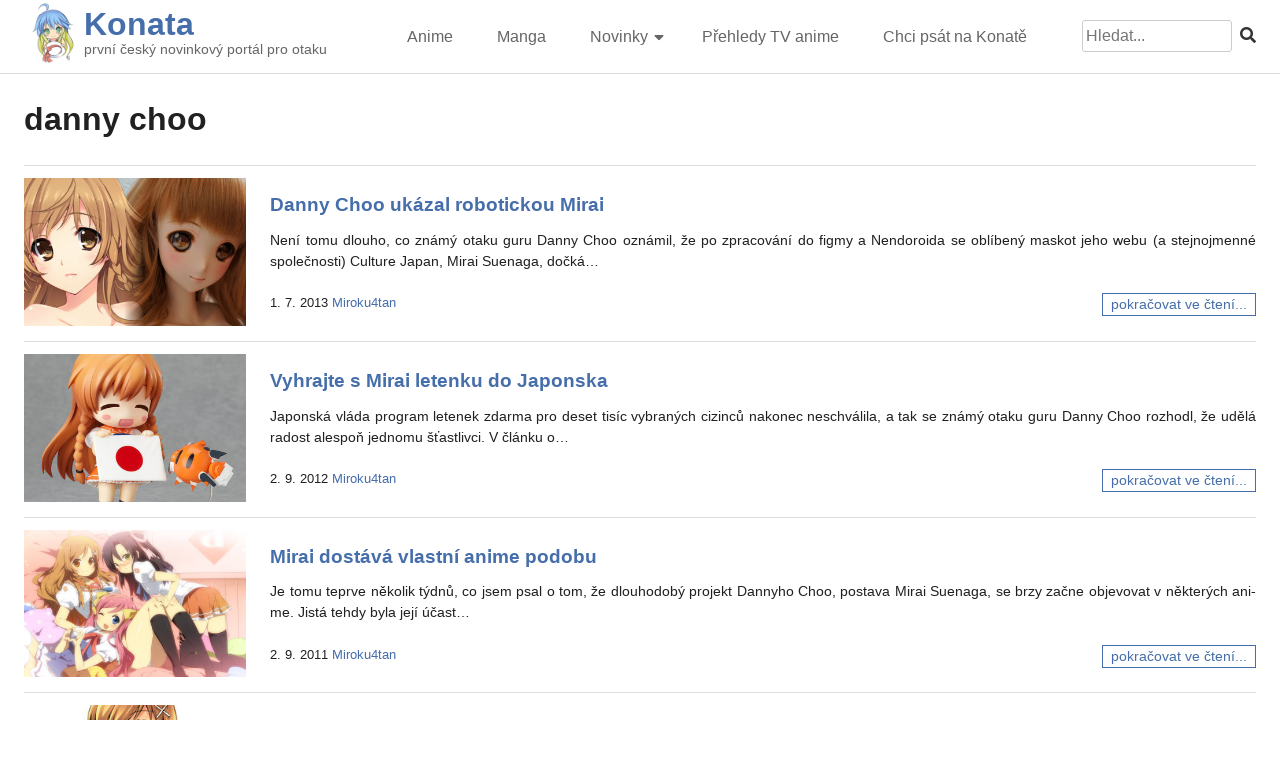

--- FILE ---
content_type: text/html; charset=UTF-8
request_url: https://konata.cz/tag/danny-choo/
body_size: 7927
content:
<!doctype html>
<html lang="cs">

<head>
	<meta charset="UTF-8">
	<meta name="viewport" content="width=device-width, initial-scale=1">
	<meta property="og:image" content="https://konata.cz/wp-content/uploads/2022/02/cropped-newlogo300_ua.png" /><meta property="og:title" content="danny choo | Konata.cz" /><meta property="og:description" content="první český novinkový portál pro otaku" />	<link rel="profile" href="https://gmpg.org/xfn/11">
	<script src="https://kit.fontawesome.com/95d25ea05b.js" crossorigin="anonymous"></script>

	<title>danny choo &#8211; Konata</title>
<meta name='robots' content='max-image-preview:large' />
<link rel="alternate" type="application/rss+xml" title="Konata &raquo; RSS zdroj" href="https://konata.cz/feed/" />
<link rel="alternate" type="application/rss+xml" title="Konata &raquo; RSS komentářů" href="https://konata.cz/comments/feed/" />
<link rel="alternate" type="application/rss+xml" title="Konata &raquo; RSS pro štítek danny choo" href="https://konata.cz/tag/danny-choo/feed/" />
<script>
window._wpemojiSettings = {"baseUrl":"https:\/\/s.w.org\/images\/core\/emoji\/14.0.0\/72x72\/","ext":".png","svgUrl":"https:\/\/s.w.org\/images\/core\/emoji\/14.0.0\/svg\/","svgExt":".svg","source":{"concatemoji":"https:\/\/konata.cz\/wp-includes\/js\/wp-emoji-release.min.js?ver=6.1.9"}};
/*! This file is auto-generated */
!function(e,a,t){var n,r,o,i=a.createElement("canvas"),p=i.getContext&&i.getContext("2d");function s(e,t){var a=String.fromCharCode,e=(p.clearRect(0,0,i.width,i.height),p.fillText(a.apply(this,e),0,0),i.toDataURL());return p.clearRect(0,0,i.width,i.height),p.fillText(a.apply(this,t),0,0),e===i.toDataURL()}function c(e){var t=a.createElement("script");t.src=e,t.defer=t.type="text/javascript",a.getElementsByTagName("head")[0].appendChild(t)}for(o=Array("flag","emoji"),t.supports={everything:!0,everythingExceptFlag:!0},r=0;r<o.length;r++)t.supports[o[r]]=function(e){if(p&&p.fillText)switch(p.textBaseline="top",p.font="600 32px Arial",e){case"flag":return s([127987,65039,8205,9895,65039],[127987,65039,8203,9895,65039])?!1:!s([55356,56826,55356,56819],[55356,56826,8203,55356,56819])&&!s([55356,57332,56128,56423,56128,56418,56128,56421,56128,56430,56128,56423,56128,56447],[55356,57332,8203,56128,56423,8203,56128,56418,8203,56128,56421,8203,56128,56430,8203,56128,56423,8203,56128,56447]);case"emoji":return!s([129777,127995,8205,129778,127999],[129777,127995,8203,129778,127999])}return!1}(o[r]),t.supports.everything=t.supports.everything&&t.supports[o[r]],"flag"!==o[r]&&(t.supports.everythingExceptFlag=t.supports.everythingExceptFlag&&t.supports[o[r]]);t.supports.everythingExceptFlag=t.supports.everythingExceptFlag&&!t.supports.flag,t.DOMReady=!1,t.readyCallback=function(){t.DOMReady=!0},t.supports.everything||(n=function(){t.readyCallback()},a.addEventListener?(a.addEventListener("DOMContentLoaded",n,!1),e.addEventListener("load",n,!1)):(e.attachEvent("onload",n),a.attachEvent("onreadystatechange",function(){"complete"===a.readyState&&t.readyCallback()})),(e=t.source||{}).concatemoji?c(e.concatemoji):e.wpemoji&&e.twemoji&&(c(e.twemoji),c(e.wpemoji)))}(window,document,window._wpemojiSettings);
</script>
<style>
img.wp-smiley,
img.emoji {
	display: inline !important;
	border: none !important;
	box-shadow: none !important;
	height: 1em !important;
	width: 1em !important;
	margin: 0 0.07em !important;
	vertical-align: -0.1em !important;
	background: none !important;
	padding: 0 !important;
}
</style>
	<link rel='stylesheet' id='wp-block-library-css' href='https://konata.cz/wp-includes/css/dist/block-library/style.min.css?ver=6.1.9' media='all' />
<link rel='stylesheet' id='classic-theme-styles-css' href='https://konata.cz/wp-includes/css/classic-themes.min.css?ver=1' media='all' />
<style id='global-styles-inline-css'>
body{--wp--preset--color--black: #000000;--wp--preset--color--cyan-bluish-gray: #abb8c3;--wp--preset--color--white: #ffffff;--wp--preset--color--pale-pink: #f78da7;--wp--preset--color--vivid-red: #cf2e2e;--wp--preset--color--luminous-vivid-orange: #ff6900;--wp--preset--color--luminous-vivid-amber: #fcb900;--wp--preset--color--light-green-cyan: #7bdcb5;--wp--preset--color--vivid-green-cyan: #00d084;--wp--preset--color--pale-cyan-blue: #8ed1fc;--wp--preset--color--vivid-cyan-blue: #0693e3;--wp--preset--color--vivid-purple: #9b51e0;--wp--preset--gradient--vivid-cyan-blue-to-vivid-purple: linear-gradient(135deg,rgba(6,147,227,1) 0%,rgb(155,81,224) 100%);--wp--preset--gradient--light-green-cyan-to-vivid-green-cyan: linear-gradient(135deg,rgb(122,220,180) 0%,rgb(0,208,130) 100%);--wp--preset--gradient--luminous-vivid-amber-to-luminous-vivid-orange: linear-gradient(135deg,rgba(252,185,0,1) 0%,rgba(255,105,0,1) 100%);--wp--preset--gradient--luminous-vivid-orange-to-vivid-red: linear-gradient(135deg,rgba(255,105,0,1) 0%,rgb(207,46,46) 100%);--wp--preset--gradient--very-light-gray-to-cyan-bluish-gray: linear-gradient(135deg,rgb(238,238,238) 0%,rgb(169,184,195) 100%);--wp--preset--gradient--cool-to-warm-spectrum: linear-gradient(135deg,rgb(74,234,220) 0%,rgb(151,120,209) 20%,rgb(207,42,186) 40%,rgb(238,44,130) 60%,rgb(251,105,98) 80%,rgb(254,248,76) 100%);--wp--preset--gradient--blush-light-purple: linear-gradient(135deg,rgb(255,206,236) 0%,rgb(152,150,240) 100%);--wp--preset--gradient--blush-bordeaux: linear-gradient(135deg,rgb(254,205,165) 0%,rgb(254,45,45) 50%,rgb(107,0,62) 100%);--wp--preset--gradient--luminous-dusk: linear-gradient(135deg,rgb(255,203,112) 0%,rgb(199,81,192) 50%,rgb(65,88,208) 100%);--wp--preset--gradient--pale-ocean: linear-gradient(135deg,rgb(255,245,203) 0%,rgb(182,227,212) 50%,rgb(51,167,181) 100%);--wp--preset--gradient--electric-grass: linear-gradient(135deg,rgb(202,248,128) 0%,rgb(113,206,126) 100%);--wp--preset--gradient--midnight: linear-gradient(135deg,rgb(2,3,129) 0%,rgb(40,116,252) 100%);--wp--preset--duotone--dark-grayscale: url('#wp-duotone-dark-grayscale');--wp--preset--duotone--grayscale: url('#wp-duotone-grayscale');--wp--preset--duotone--purple-yellow: url('#wp-duotone-purple-yellow');--wp--preset--duotone--blue-red: url('#wp-duotone-blue-red');--wp--preset--duotone--midnight: url('#wp-duotone-midnight');--wp--preset--duotone--magenta-yellow: url('#wp-duotone-magenta-yellow');--wp--preset--duotone--purple-green: url('#wp-duotone-purple-green');--wp--preset--duotone--blue-orange: url('#wp-duotone-blue-orange');--wp--preset--font-size--small: 13px;--wp--preset--font-size--medium: 20px;--wp--preset--font-size--large: 36px;--wp--preset--font-size--x-large: 42px;--wp--preset--spacing--20: 0.44rem;--wp--preset--spacing--30: 0.67rem;--wp--preset--spacing--40: 1rem;--wp--preset--spacing--50: 1.5rem;--wp--preset--spacing--60: 2.25rem;--wp--preset--spacing--70: 3.38rem;--wp--preset--spacing--80: 5.06rem;}:where(.is-layout-flex){gap: 0.5em;}body .is-layout-flow > .alignleft{float: left;margin-inline-start: 0;margin-inline-end: 2em;}body .is-layout-flow > .alignright{float: right;margin-inline-start: 2em;margin-inline-end: 0;}body .is-layout-flow > .aligncenter{margin-left: auto !important;margin-right: auto !important;}body .is-layout-constrained > .alignleft{float: left;margin-inline-start: 0;margin-inline-end: 2em;}body .is-layout-constrained > .alignright{float: right;margin-inline-start: 2em;margin-inline-end: 0;}body .is-layout-constrained > .aligncenter{margin-left: auto !important;margin-right: auto !important;}body .is-layout-constrained > :where(:not(.alignleft):not(.alignright):not(.alignfull)){max-width: var(--wp--style--global--content-size);margin-left: auto !important;margin-right: auto !important;}body .is-layout-constrained > .alignwide{max-width: var(--wp--style--global--wide-size);}body .is-layout-flex{display: flex;}body .is-layout-flex{flex-wrap: wrap;align-items: center;}body .is-layout-flex > *{margin: 0;}:where(.wp-block-columns.is-layout-flex){gap: 2em;}.has-black-color{color: var(--wp--preset--color--black) !important;}.has-cyan-bluish-gray-color{color: var(--wp--preset--color--cyan-bluish-gray) !important;}.has-white-color{color: var(--wp--preset--color--white) !important;}.has-pale-pink-color{color: var(--wp--preset--color--pale-pink) !important;}.has-vivid-red-color{color: var(--wp--preset--color--vivid-red) !important;}.has-luminous-vivid-orange-color{color: var(--wp--preset--color--luminous-vivid-orange) !important;}.has-luminous-vivid-amber-color{color: var(--wp--preset--color--luminous-vivid-amber) !important;}.has-light-green-cyan-color{color: var(--wp--preset--color--light-green-cyan) !important;}.has-vivid-green-cyan-color{color: var(--wp--preset--color--vivid-green-cyan) !important;}.has-pale-cyan-blue-color{color: var(--wp--preset--color--pale-cyan-blue) !important;}.has-vivid-cyan-blue-color{color: var(--wp--preset--color--vivid-cyan-blue) !important;}.has-vivid-purple-color{color: var(--wp--preset--color--vivid-purple) !important;}.has-black-background-color{background-color: var(--wp--preset--color--black) !important;}.has-cyan-bluish-gray-background-color{background-color: var(--wp--preset--color--cyan-bluish-gray) !important;}.has-white-background-color{background-color: var(--wp--preset--color--white) !important;}.has-pale-pink-background-color{background-color: var(--wp--preset--color--pale-pink) !important;}.has-vivid-red-background-color{background-color: var(--wp--preset--color--vivid-red) !important;}.has-luminous-vivid-orange-background-color{background-color: var(--wp--preset--color--luminous-vivid-orange) !important;}.has-luminous-vivid-amber-background-color{background-color: var(--wp--preset--color--luminous-vivid-amber) !important;}.has-light-green-cyan-background-color{background-color: var(--wp--preset--color--light-green-cyan) !important;}.has-vivid-green-cyan-background-color{background-color: var(--wp--preset--color--vivid-green-cyan) !important;}.has-pale-cyan-blue-background-color{background-color: var(--wp--preset--color--pale-cyan-blue) !important;}.has-vivid-cyan-blue-background-color{background-color: var(--wp--preset--color--vivid-cyan-blue) !important;}.has-vivid-purple-background-color{background-color: var(--wp--preset--color--vivid-purple) !important;}.has-black-border-color{border-color: var(--wp--preset--color--black) !important;}.has-cyan-bluish-gray-border-color{border-color: var(--wp--preset--color--cyan-bluish-gray) !important;}.has-white-border-color{border-color: var(--wp--preset--color--white) !important;}.has-pale-pink-border-color{border-color: var(--wp--preset--color--pale-pink) !important;}.has-vivid-red-border-color{border-color: var(--wp--preset--color--vivid-red) !important;}.has-luminous-vivid-orange-border-color{border-color: var(--wp--preset--color--luminous-vivid-orange) !important;}.has-luminous-vivid-amber-border-color{border-color: var(--wp--preset--color--luminous-vivid-amber) !important;}.has-light-green-cyan-border-color{border-color: var(--wp--preset--color--light-green-cyan) !important;}.has-vivid-green-cyan-border-color{border-color: var(--wp--preset--color--vivid-green-cyan) !important;}.has-pale-cyan-blue-border-color{border-color: var(--wp--preset--color--pale-cyan-blue) !important;}.has-vivid-cyan-blue-border-color{border-color: var(--wp--preset--color--vivid-cyan-blue) !important;}.has-vivid-purple-border-color{border-color: var(--wp--preset--color--vivid-purple) !important;}.has-vivid-cyan-blue-to-vivid-purple-gradient-background{background: var(--wp--preset--gradient--vivid-cyan-blue-to-vivid-purple) !important;}.has-light-green-cyan-to-vivid-green-cyan-gradient-background{background: var(--wp--preset--gradient--light-green-cyan-to-vivid-green-cyan) !important;}.has-luminous-vivid-amber-to-luminous-vivid-orange-gradient-background{background: var(--wp--preset--gradient--luminous-vivid-amber-to-luminous-vivid-orange) !important;}.has-luminous-vivid-orange-to-vivid-red-gradient-background{background: var(--wp--preset--gradient--luminous-vivid-orange-to-vivid-red) !important;}.has-very-light-gray-to-cyan-bluish-gray-gradient-background{background: var(--wp--preset--gradient--very-light-gray-to-cyan-bluish-gray) !important;}.has-cool-to-warm-spectrum-gradient-background{background: var(--wp--preset--gradient--cool-to-warm-spectrum) !important;}.has-blush-light-purple-gradient-background{background: var(--wp--preset--gradient--blush-light-purple) !important;}.has-blush-bordeaux-gradient-background{background: var(--wp--preset--gradient--blush-bordeaux) !important;}.has-luminous-dusk-gradient-background{background: var(--wp--preset--gradient--luminous-dusk) !important;}.has-pale-ocean-gradient-background{background: var(--wp--preset--gradient--pale-ocean) !important;}.has-electric-grass-gradient-background{background: var(--wp--preset--gradient--electric-grass) !important;}.has-midnight-gradient-background{background: var(--wp--preset--gradient--midnight) !important;}.has-small-font-size{font-size: var(--wp--preset--font-size--small) !important;}.has-medium-font-size{font-size: var(--wp--preset--font-size--medium) !important;}.has-large-font-size{font-size: var(--wp--preset--font-size--large) !important;}.has-x-large-font-size{font-size: var(--wp--preset--font-size--x-large) !important;}
.wp-block-navigation a:where(:not(.wp-element-button)){color: inherit;}
:where(.wp-block-columns.is-layout-flex){gap: 2em;}
.wp-block-pullquote{font-size: 1.5em;line-height: 1.6;}
</style>
<link rel='stylesheet' id='narumi-style-css' href='https://konata.cz/wp-content/themes/narumi/style.css?ver=1.0.3' media='all' />
<link rel='stylesheet' id='fancybox-style-css' href='https://konata.cz/wp-content/themes/narumi/assets/css/jquery.fancybox.min.css?ver=6.1.9' media='all' />
<script src='https://konata.cz/wp-includes/js/jquery/jquery.min.js?ver=3.6.1' id='jquery-core-js'></script>
<script src='https://konata.cz/wp-includes/js/jquery/jquery-migrate.min.js?ver=3.3.2' id='jquery-migrate-js'></script>
<link rel="https://api.w.org/" href="https://konata.cz/wp-json/" /><link rel="alternate" type="application/json" href="https://konata.cz/wp-json/wp/v2/tags/748" /><link rel="EditURI" type="application/rsd+xml" title="RSD" href="https://konata.cz/xmlrpc.php?rsd" />
<link rel="wlwmanifest" type="application/wlwmanifest+xml" href="https://konata.cz/wp-includes/wlwmanifest.xml" />
<meta name="generator" content="WordPress 6.1.9" />

		<!-- Global site tag (gtag.js) - Google Analytics -->
		<script async src="https://www.googletagmanager.com/gtag/js?id=UA-8824550-4"></script>
		<script>
			window.dataLayer = window.dataLayer || [];
			function gtag(){dataLayer.push(arguments);}
			gtag('js', new Date());
			gtag('config', 'UA-8824550-4');
		</script>	
	<link rel="icon" href="https://konata.cz/wp-content/uploads/2019/06/cropped-konata_spring_yoon-32x32.png" sizes="32x32" />
<link rel="icon" href="https://konata.cz/wp-content/uploads/2019/06/cropped-konata_spring_yoon-192x192.png" sizes="192x192" />
<link rel="apple-touch-icon" href="https://konata.cz/wp-content/uploads/2019/06/cropped-konata_spring_yoon-180x180.png" />
<meta name="msapplication-TileImage" content="https://konata.cz/wp-content/uploads/2019/06/cropped-konata_spring_yoon-270x270.png" />
		<style id="wp-custom-css">
			ul{
	margin-left:0;
}

table.centered td,
table.centered th{
	text-align:center !important;
	vertical-align:middle;
}		</style>
		</head>

<body class="archive tag tag-danny-choo tag-748 wp-custom-logo hfeed no-sidebar">
	<svg xmlns="http://www.w3.org/2000/svg" viewBox="0 0 0 0" width="0" height="0" focusable="false" role="none" style="visibility: hidden; position: absolute; left: -9999px; overflow: hidden;" ><defs><filter id="wp-duotone-dark-grayscale"><feColorMatrix color-interpolation-filters="sRGB" type="matrix" values=" .299 .587 .114 0 0 .299 .587 .114 0 0 .299 .587 .114 0 0 .299 .587 .114 0 0 " /><feComponentTransfer color-interpolation-filters="sRGB" ><feFuncR type="table" tableValues="0 0.49803921568627" /><feFuncG type="table" tableValues="0 0.49803921568627" /><feFuncB type="table" tableValues="0 0.49803921568627" /><feFuncA type="table" tableValues="1 1" /></feComponentTransfer><feComposite in2="SourceGraphic" operator="in" /></filter></defs></svg><svg xmlns="http://www.w3.org/2000/svg" viewBox="0 0 0 0" width="0" height="0" focusable="false" role="none" style="visibility: hidden; position: absolute; left: -9999px; overflow: hidden;" ><defs><filter id="wp-duotone-grayscale"><feColorMatrix color-interpolation-filters="sRGB" type="matrix" values=" .299 .587 .114 0 0 .299 .587 .114 0 0 .299 .587 .114 0 0 .299 .587 .114 0 0 " /><feComponentTransfer color-interpolation-filters="sRGB" ><feFuncR type="table" tableValues="0 1" /><feFuncG type="table" tableValues="0 1" /><feFuncB type="table" tableValues="0 1" /><feFuncA type="table" tableValues="1 1" /></feComponentTransfer><feComposite in2="SourceGraphic" operator="in" /></filter></defs></svg><svg xmlns="http://www.w3.org/2000/svg" viewBox="0 0 0 0" width="0" height="0" focusable="false" role="none" style="visibility: hidden; position: absolute; left: -9999px; overflow: hidden;" ><defs><filter id="wp-duotone-purple-yellow"><feColorMatrix color-interpolation-filters="sRGB" type="matrix" values=" .299 .587 .114 0 0 .299 .587 .114 0 0 .299 .587 .114 0 0 .299 .587 .114 0 0 " /><feComponentTransfer color-interpolation-filters="sRGB" ><feFuncR type="table" tableValues="0.54901960784314 0.98823529411765" /><feFuncG type="table" tableValues="0 1" /><feFuncB type="table" tableValues="0.71764705882353 0.25490196078431" /><feFuncA type="table" tableValues="1 1" /></feComponentTransfer><feComposite in2="SourceGraphic" operator="in" /></filter></defs></svg><svg xmlns="http://www.w3.org/2000/svg" viewBox="0 0 0 0" width="0" height="0" focusable="false" role="none" style="visibility: hidden; position: absolute; left: -9999px; overflow: hidden;" ><defs><filter id="wp-duotone-blue-red"><feColorMatrix color-interpolation-filters="sRGB" type="matrix" values=" .299 .587 .114 0 0 .299 .587 .114 0 0 .299 .587 .114 0 0 .299 .587 .114 0 0 " /><feComponentTransfer color-interpolation-filters="sRGB" ><feFuncR type="table" tableValues="0 1" /><feFuncG type="table" tableValues="0 0.27843137254902" /><feFuncB type="table" tableValues="0.5921568627451 0.27843137254902" /><feFuncA type="table" tableValues="1 1" /></feComponentTransfer><feComposite in2="SourceGraphic" operator="in" /></filter></defs></svg><svg xmlns="http://www.w3.org/2000/svg" viewBox="0 0 0 0" width="0" height="0" focusable="false" role="none" style="visibility: hidden; position: absolute; left: -9999px; overflow: hidden;" ><defs><filter id="wp-duotone-midnight"><feColorMatrix color-interpolation-filters="sRGB" type="matrix" values=" .299 .587 .114 0 0 .299 .587 .114 0 0 .299 .587 .114 0 0 .299 .587 .114 0 0 " /><feComponentTransfer color-interpolation-filters="sRGB" ><feFuncR type="table" tableValues="0 0" /><feFuncG type="table" tableValues="0 0.64705882352941" /><feFuncB type="table" tableValues="0 1" /><feFuncA type="table" tableValues="1 1" /></feComponentTransfer><feComposite in2="SourceGraphic" operator="in" /></filter></defs></svg><svg xmlns="http://www.w3.org/2000/svg" viewBox="0 0 0 0" width="0" height="0" focusable="false" role="none" style="visibility: hidden; position: absolute; left: -9999px; overflow: hidden;" ><defs><filter id="wp-duotone-magenta-yellow"><feColorMatrix color-interpolation-filters="sRGB" type="matrix" values=" .299 .587 .114 0 0 .299 .587 .114 0 0 .299 .587 .114 0 0 .299 .587 .114 0 0 " /><feComponentTransfer color-interpolation-filters="sRGB" ><feFuncR type="table" tableValues="0.78039215686275 1" /><feFuncG type="table" tableValues="0 0.94901960784314" /><feFuncB type="table" tableValues="0.35294117647059 0.47058823529412" /><feFuncA type="table" tableValues="1 1" /></feComponentTransfer><feComposite in2="SourceGraphic" operator="in" /></filter></defs></svg><svg xmlns="http://www.w3.org/2000/svg" viewBox="0 0 0 0" width="0" height="0" focusable="false" role="none" style="visibility: hidden; position: absolute; left: -9999px; overflow: hidden;" ><defs><filter id="wp-duotone-purple-green"><feColorMatrix color-interpolation-filters="sRGB" type="matrix" values=" .299 .587 .114 0 0 .299 .587 .114 0 0 .299 .587 .114 0 0 .299 .587 .114 0 0 " /><feComponentTransfer color-interpolation-filters="sRGB" ><feFuncR type="table" tableValues="0.65098039215686 0.40392156862745" /><feFuncG type="table" tableValues="0 1" /><feFuncB type="table" tableValues="0.44705882352941 0.4" /><feFuncA type="table" tableValues="1 1" /></feComponentTransfer><feComposite in2="SourceGraphic" operator="in" /></filter></defs></svg><svg xmlns="http://www.w3.org/2000/svg" viewBox="0 0 0 0" width="0" height="0" focusable="false" role="none" style="visibility: hidden; position: absolute; left: -9999px; overflow: hidden;" ><defs><filter id="wp-duotone-blue-orange"><feColorMatrix color-interpolation-filters="sRGB" type="matrix" values=" .299 .587 .114 0 0 .299 .587 .114 0 0 .299 .587 .114 0 0 .299 .587 .114 0 0 " /><feComponentTransfer color-interpolation-filters="sRGB" ><feFuncR type="table" tableValues="0.098039215686275 1" /><feFuncG type="table" tableValues="0 0.66274509803922" /><feFuncB type="table" tableValues="0.84705882352941 0.41960784313725" /><feFuncA type="table" tableValues="1 1" /></feComponentTransfer><feComposite in2="SourceGraphic" operator="in" /></filter></defs></svg>	<div id="page" class="site">
		<a class="skip-link screen-reader-text" href="#primary">Skip to content</a>

		<header id="masthead" class="site-header">
			<div id="masthead-conternt">
				<div class="site-branding">
					<div class="site-branding-logo">
						<a href="https://konata.cz/" class="custom-logo-link" rel="home"><img width="300" height="300" src="https://konata.cz/wp-content/uploads/2022/02/cropped-newlogo300_ua.png" class="custom-logo" alt="Konata" decoding="async" srcset="https://konata.cz/wp-content/uploads/2022/02/cropped-newlogo300_ua.png 300w, https://konata.cz/wp-content/uploads/2022/02/cropped-newlogo300_ua-280x280.png 280w, https://konata.cz/wp-content/uploads/2022/02/cropped-newlogo300_ua-150x150.png 150w" sizes="(max-width: 300px) 100vw, 300px" /></a>					</div>
					<div class="site-branding-name">
						<h1 class="site-title"><a href="https://konata.cz/" rel="home">Konata</a></h1>
													<p class="site-description">první český novinkový portál pro otaku</p>
											</div>
				</div><!-- .site-branding -->
				
				<nav id="site-navigation" class="main-navigation">
					<button class="menu-toggle" aria-controls="primary-menu" aria-expanded="false"><i class="fas fa-2x fa-bars"></i></button>
					<div class="menu-novemainmenu-container"><ul id="primary-menu" class="menu"><li id="menu-item-79306" class="menu-item menu-item-type-taxonomy menu-item-object-category menu-item-79306"><a href="https://konata.cz/category/novinky/anime/">Anime</a></li>
<li id="menu-item-79307" class="menu-item menu-item-type-taxonomy menu-item-object-category menu-item-79307"><a href="https://konata.cz/category/novinky/manga/">Manga</a></li>
<li id="menu-item-79308" class="menu-item menu-item-type-taxonomy menu-item-object-category menu-item-has-children menu-item-79308"><a href="https://konata.cz/category/novinky/">Novinky</a>
<ul class="sub-menu">
	<li id="menu-item-79314" class="menu-item menu-item-type-taxonomy menu-item-object-category menu-item-79314"><a href="https://konata.cz/category/vse-ostatni/magazin/hudba/">Hudba</a></li>
	<li id="menu-item-79310" class="menu-item menu-item-type-taxonomy menu-item-object-category menu-item-79310"><a href="https://konata.cz/category/novinky/hry/">Hry</a></li>
	<li id="menu-item-79405" class="menu-item menu-item-type-taxonomy menu-item-object-category menu-item-79405"><a href="https://konata.cz/category/vse-ostatni/magazin/zbozi/">Zboží</a></li>
	<li id="menu-item-79406" class="menu-item menu-item-type-taxonomy menu-item-object-category menu-item-79406"><a href="https://konata.cz/category/vse-ostatni/magazin/recenze-2/">Recenze</a></li>
	<li id="menu-item-79469" class="menu-item menu-item-type-taxonomy menu-item-object-category menu-item-79469"><a href="https://konata.cz/category/vse-ostatni/">Ostatní</a></li>
</ul>
</li>
<li id="menu-item-79470" class="menu-item menu-item-type-taxonomy menu-item-object-category menu-item-79470"><a href="https://konata.cz/category/prehled-tv-anime/">Přehledy TV anime</a></li>
<li id="menu-item-79311" class="menu-item menu-item-type-post_type menu-item-object-page menu-item-79311"><a href="https://konata.cz/chci-taky-psat-na-konate/">Chci psát na Konatě</a></li>
</ul></div>					<form role="search" method="get" id="search-form" class="search-form" action="https://konata.cz/" >
    <div><label class="screen-reader-text" for="s">Search for:</label>
    <input type="text" value="" name="s" id="s" placeholder="Hledat..."/>
    <button type="submit"><i class="fas fa-search"></i></button>
    </div>
    </form>				</nav><!-- #site-navigation -->
			</div>
			<div class="clear"></div>
		</header><!-- #masthead -->
	<main id="primary" class="site-main">
		
			<header class="page-header">
				<h1 class="page-title">danny choo</h1>			</header><!-- .page-header -->
			<div class="archive-content">
			<article id="post-32865" class="post-32865 post type-post status-publish format-standard has-post-thumbnail hentry category-figurky category-magazin category-slideshow tag-danny-choo tag-dollfie tag-figurky-2 tag-mirai-suenaga">
    <div class="narumi_post_thumb">
        
			<a class="post-thumbnail" href="https://konata.cz/2013/07/danny-choo-ukazal-robotickou-mirai/" aria-hidden="true" tabindex="-1">
				<img width="384" height="256" src="https://konata.cz/wp-content/uploads/2013/06/mssd-384x256.jpg" class="attachment-narumi-vypis size-narumi-vypis wp-post-image" alt="Danny Choo ukázal robotickou Mirai" decoding="async" srcset="https://konata.cz/wp-content/uploads/2013/06/mssd-384x256.jpg 384w, https://konata.cz/wp-content/uploads/2013/06/mssd-768x512.jpg 768w, https://konata.cz/wp-content/uploads/2013/06/mssd-600x400.jpg 600w, https://konata.cz/wp-content/uploads/2013/06/mssd-300x200.jpg 300w" sizes="(max-width: 384px) 100vw, 384px" />			</a>

			    </div>
    <div class="narumi_post_content">
        <h3 class="entry-title"><a href="https://konata.cz/2013/07/danny-choo-ukazal-robotickou-mirai/" rel="bookmark">Danny Choo ukázal robotickou Mirai</a></h3>        <div class="narumi_post_content_excerpt">
            <p>Není tomu dlouho, co známý otaku guru Danny Choo oznámil, že po zpracování do figmy a Nendoroida se oblíbený maskot jeho webu (a stejnojmenné společnosti) Culture Japan, Mirai Suenaga, dočká&#8230;</p>
 <a class="narumi_post_readmore" href="https://konata.cz/2013/07/danny-choo-ukazal-robotickou-mirai/">pokračovat ve čtení...</a>        </div>
        <div class="entry-meta">
			<span class="posted-on"><time class="entry-date published updated" datetime="2013-07-01T18:58:58+02:00">1. 7. 2013</time></span><span class="byline">  <span class="author vcard"><a class="url fn n" href="https://konata.cz/author/miroku4chan/">Miroku4tan</a></span></span>		</div><!-- .entry-meta -->
    </div>
    <div class="clear"></div>
</article><!-- #post-32865 --><article id="post-20905" class="post-20905 post type-post status-publish format-standard has-post-thumbnail hentry category-figurky category-magazin category-ostatni category-slideshow tag-danny-choo tag-figurky-2 tag-mirai-suenaga tag-nendoroid tag-soutez">
    <div class="narumi_post_thumb">
        
			<a class="post-thumbnail" href="https://konata.cz/2012/09/vyhrajte-s-mirai-letenku-do-japonska/" aria-hidden="true" tabindex="-1">
				<img width="384" height="256" src="https://konata.cz/wp-content/uploads/2012/09/nms-384x256.jpeg" class="attachment-narumi-vypis size-narumi-vypis wp-post-image" alt="Vyhrajte s Mirai letenku do Japonska" decoding="async" loading="lazy" srcset="https://konata.cz/wp-content/uploads/2012/09/nms-384x256.jpeg 384w, https://konata.cz/wp-content/uploads/2012/09/nms-768x512.jpeg 768w" sizes="(max-width: 384px) 100vw, 384px" />			</a>

			    </div>
    <div class="narumi_post_content">
        <h3 class="entry-title"><a href="https://konata.cz/2012/09/vyhrajte-s-mirai-letenku-do-japonska/" rel="bookmark">Vyhrajte s Mirai letenku do Japonska</a></h3>        <div class="narumi_post_content_excerpt">
            <p>Japonská vláda program letenek zdarma pro deset tisíc vybraných cizinců nakonec neschválila, a tak se známý otaku guru Danny Choo rozhodl, že udělá radost alespoň jednomu šťastlivci. V článku o&#8230;</p>
 <a class="narumi_post_readmore" href="https://konata.cz/2012/09/vyhrajte-s-mirai-letenku-do-japonska/">pokračovat ve čtení...</a>        </div>
        <div class="entry-meta">
			<span class="posted-on"><time class="entry-date published" datetime="2012-09-02T00:06:05+02:00">2. 9. 2012</time><time class="updated" datetime="2012-09-10T07:59:33+02:00">10. 9. 2012</time></span><span class="byline">  <span class="author vcard"><a class="url fn n" href="https://konata.cz/author/miroku4chan/">Miroku4tan</a></span></span>		</div><!-- .entry-meta -->
    </div>
    <div class="clear"></div>
</article><!-- #post-20905 --><article id="post-8755" class="post-8755 post type-post status-publish format-standard has-post-thumbnail hentry category-akce category-magazin tag-anime-2 tag-danny-choo tag-j-c-staff tag-mirai-suenaga">
    <div class="narumi_post_thumb">
        
			<a class="post-thumbnail" href="https://konata.cz/2011/09/mirai-dostava-vlastni-anime-podobu/" aria-hidden="true" tabindex="-1">
				<img width="384" height="256" src="https://konata.cz/wp-content/uploads/2011/09/dchmm-384x256.jpg" class="attachment-narumi-vypis size-narumi-vypis wp-post-image" alt="Mirai dostává vlastní anime podobu" decoding="async" loading="lazy" srcset="https://konata.cz/wp-content/uploads/2011/09/dchmm-384x256.jpg 384w, https://konata.cz/wp-content/uploads/2011/09/dchmm-768x512.jpg 768w" sizes="(max-width: 384px) 100vw, 384px" />			</a>

			    </div>
    <div class="narumi_post_content">
        <h3 class="entry-title"><a href="https://konata.cz/2011/09/mirai-dostava-vlastni-anime-podobu/" rel="bookmark">Mirai dostává vlastní anime podobu</a></h3>        <div class="narumi_post_content_excerpt">
            <p>Je tomu teprve několik týdnů, co jsem psal o tom, že dlouhodobý projekt Dannyho Choo, postava Mirai Suenaga, se brzy začne objevovat v některých anime. Jistá tehdy byla její účast&#8230;</p>
 <a class="narumi_post_readmore" href="https://konata.cz/2011/09/mirai-dostava-vlastni-anime-podobu/">pokračovat ve čtení...</a>        </div>
        <div class="entry-meta">
			<span class="posted-on"><time class="entry-date published" datetime="2011-09-02T18:33:59+02:00">2. 9. 2011</time><time class="updated" datetime="2013-12-23T01:42:10+01:00">23. 12. 2013</time></span><span class="byline">  <span class="author vcard"><a class="url fn n" href="https://konata.cz/author/miroku4chan/">Miroku4tan</a></span></span>		</div><!-- .entry-meta -->
    </div>
    <div class="clear"></div>
</article><!-- #post-8755 --><article id="post-6699" class="post-6699 post type-post status-publish format-standard has-post-thumbnail hentry category-akce category-magazin tag-anime-2 tag-danny-choo tag-j-cstaff tag-mirai-suenaga">
    <div class="narumi_post_thumb">
        
			<a class="post-thumbnail" href="https://konata.cz/2011/06/mirai-suenaga-se-zacina-prosazovat/" aria-hidden="true" tabindex="-1">
				<img width="300" height="256" src="https://konata.cz/wp-content/uploads/2011/06/dchms-300x256.jpg" class="attachment-narumi-vypis size-narumi-vypis wp-post-image" alt="Mirai Suenaga se začíná prosazovat" decoding="async" loading="lazy" />			</a>

			    </div>
    <div class="narumi_post_content">
        <h3 class="entry-title"><a href="https://konata.cz/2011/06/mirai-suenaga-se-zacina-prosazovat/" rel="bookmark">Mirai Suenaga se začíná prosazovat</a></h3>        <div class="narumi_post_content_excerpt">
            <p>Pokud jste si i vy oblíbili postavu Mirai, známého maskota webu Culture Japan, tak pro vás mám dobrou zprávu. Jeden ze současných otaku guru a tvůrce této postavy v jedné&#8230;</p>
 <a class="narumi_post_readmore" href="https://konata.cz/2011/06/mirai-suenaga-se-zacina-prosazovat/">pokračovat ve čtení...</a>        </div>
        <div class="entry-meta">
			<span class="posted-on"><time class="entry-date published" datetime="2011-06-24T19:40:25+02:00">24. 6. 2011</time><time class="updated" datetime="2013-12-23T01:48:07+01:00">23. 12. 2013</time></span><span class="byline">  <span class="author vcard"><a class="url fn n" href="https://konata.cz/author/miroku4chan/">Miroku4tan</a></span></span>		</div><!-- .entry-meta -->
    </div>
    <div class="clear"></div>
</article><!-- #post-6699 -->		</div>
	</main><!-- #main -->

	<footer id="colophon" class="site-footer">
		<div class="site-info">			
			<div id="narumi_footlinks">
				<h3>Konata.cz</h3>
				<ul>
					<li><a href="/konadaily/">Konadaily</a></li>
					<li><a href="https://konata.cz/chci-taky-psat-na-konate/">Chci psát na Konatě</a></li>
					<li><a href="https://konata.cz/faq/">FAQ</a></li>
					<li><a href="../feed/" target="_blank">Zdroj kanálů (příspěvky)</a></li>
					<li><a href="https://konata.cz/konata-tym/">Konata tým</a></li>
				</ul>
				<a href="https://konata.cz/" class="custom-logo-link" rel="home"><img width="300" height="300" src="https://konata.cz/wp-content/uploads/2022/02/cropped-newlogo300_ua.png" class="custom-logo" alt="Konata" decoding="async" srcset="https://konata.cz/wp-content/uploads/2022/02/cropped-newlogo300_ua.png 300w, https://konata.cz/wp-content/uploads/2022/02/cropped-newlogo300_ua-280x280.png 280w, https://konata.cz/wp-content/uploads/2022/02/cropped-newlogo300_ua-150x150.png 150w" sizes="(max-width: 300px) 100vw, 300px" /></a>			</div>
			<div id="narumi_footlinks_pp">
				<h3>Nejnovější příspěvky</h3>
				<ul>
								<li><a href="https://konata.cz/2026/01/mobile-suit-gundam-the-08th-ms-team-se-hlasi-do-sluzby/">Mobile Suit Gundam: The 08th MS Team se hlásí do služby</a></li>
								<li><a href="https://konata.cz/2026/01/kona98-prehled-portu-a-prekladu-her-z-pc-98-pro-klasicka-pc/">Kona98: Přehled portů a překladů her z PC-98 pro klasická PC</a></li>
								<li><a href="https://konata.cz/2026/01/pionyr-televiznich-kaidzu-oficialne-dostupny-na-youtube/">Pionýr televizních kaidžú oficiálně dostupný na Youtube</a></li>
								<li><a href="https://konata.cz/2026/01/historie-se-docka-animovane-adaptace/">Historie se dočká animované adaptace</a></li>
								<li><a href="https://konata.cz/2025/12/30-let-od-tretiho-dopadu-v-neon-genesis-evangelion/">30 let od Třetího dopadu v Neon Genesis Evangelion</a></li>
								<li><a href="https://konata.cz/2025/11/kamen-rider-gavv-silni-musi-chranit-sladke/">Kamen Rider Gavv - Silní musí chránit sladké</a></li>
								<li><a href="https://konata.cz/2025/11/kamen-rider-gaim-maho-sonen-kota-magika/">Kamen Rider Gaim - Mahó Šónen Kóta Magika</a></li>
								<li><a href="https://konata.cz/2025/10/kona98-prehled-prekladu-her-pro-pc-98-cast-2/">Kona98: Přehled překladů her pro PC-98, část 2.</a></li>
								<li><a href="https://konata.cz/2025/08/hudebnik-jamada-nobuo-znamy-jako-nob-zemrel/">Hudebník Jamada Nobuo známý jako NoB zemřel</a></li>
								<li><a href="https://konata.cz/konadaily/hirajasumi-se-docka-adaptaci/">Hirajasumi se dočká adaptací</a></li>
								</ul>
			</div>
			<div id="narumi_discord">
				<h3>Pojďte si pokecat!</h3>
				<iframe src="https://discord.com/widget?id=455793257658580992&theme=dark" width="350" height="350" allowtransparency="true" frameborder="0" sandbox="allow-popups allow-popups-to-escape-sandbox allow-same-origin allow-scripts"></iframe>
			</div>
		</div><!-- .site-info -->
		<div id="narumi_footlinks_foot">
				<a href="https://konata.cz"><strong>Konata.cz</strong></a>
				<span class="sep"> 
					je tu pro Vás již od roku 2010!
				</span>
			</div>
	</footer><!-- #colophon -->
</div><!-- #page -->

<script src='https://konata.cz/wp-content/themes/narumi/assets/js/navigation.js?ver=1.0.0' id='narumi-navigation-js'></script>
<script src='https://konata.cz/wp-content/themes/narumi/assets/js/hyphenator.js?ver=1.0.0' id='hyphenator-js'></script>
<script src='https://konata.cz/wp-content/themes/narumi/assets/js/konata.js?ver=1.0.0' id='konata-custom-js'></script>
<script src='https://konata.cz/wp-content/themes/narumi/assets/js/jquery.fancybox.min.js?ver=1.0.0' id='fancybox-js-js'></script>

</body>
</html>
